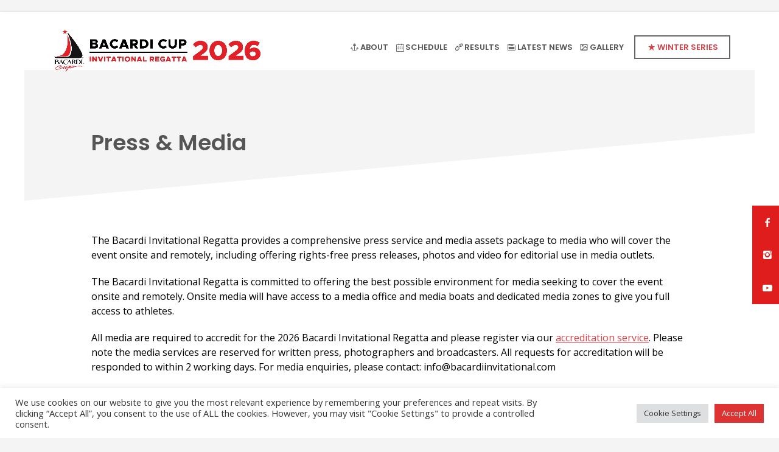

--- FILE ---
content_type: text/css
request_url: https://bacardiinvitational.com/wp-content/uploads/forminator/6146_25e364a6647805977c54392f3c284c0a/css/style-6146.css?ver=1655965426
body_size: 3104
content:
#forminator-module-6146:not(.select2-dropdown) {
		padding-top: 0;
		padding-right: 0;
		padding-bottom: 0;
		padding-left: 0;
	}


	#forminator-module-6146 {
		border-width: 0;
		border-style: none;
		border-radius: 0;
		-moz-border-radius: 0;
		-webkit-border-radius: 0;
	}


	#forminator-module-6146 {
					border-color: rgba(0,0,0,0);
							background-color: rgba(0,0,0,0);
			}


#forminator-module-6146 .forminator-pagination-footer .forminator-button-paypal {
			flex: 1;
	}
#forminator-module-6146 .forminator-button-paypal > .paypal-buttons {
		}
	.forminator-ui#forminator-module-6146.forminator-design--default .forminator-response-message,
	.forminator-ui#forminator-module-6146.forminator-design--default .forminator-response-message p {
		font-size: 15px;
		font-family: inherit;
		font-weight: 400;
	}


	.forminator-ui#forminator-module-6146.forminator-design--default .forminator-response-message.forminator-error {
					background-color: #F9E4E8;
							box-shadow: inset 2px 0 0 0 #E04562;
			-moz-box-shadow: inset 2px 0 0 0 #E04562;
			-webkit-box-shadow: inset 2px 0 0 0 #E04562;
			}

	.forminator-ui#forminator-module-6146.forminator-design--default .forminator-response-message.forminator-error:hover,
	.forminator-ui#forminator-module-6146.forminator-design--default .forminator-response-message.forminator-error:focus,
	.forminator-ui#forminator-module-6146.forminator-design--default .forminator-response-message.forminator-error:active {
					box-shadow: inset 2px 0 0 0 #E04562;
			-moz-box-shadow: inset 2px 0 0 0 #E04562;
			-webkit-box-shadow: inset 2px 0 0 0 #E04562;
			}

	.forminator-ui#forminator-module-6146.forminator-design--default .forminator-response-message.forminator-error,
	.forminator-ui#forminator-module-6146.forminator-design--default .forminator-response-message.forminator-error p {
					color: #333333;
			}


	.forminator-ui#forminator-module-6146.forminator-design--default .forminator-response-message.forminator-success {
					background-color: #BCEEE6;
							box-shadow: inset 2px 0 0 0 #1ABCA1;
			-moz-box-shadow: inset 2px 0 0 0 #1ABCA1;
			-webkit-box-shadow: inset 2px 0 0 0 #1ABCA1;
			}

	.forminator-ui#forminator-module-6146.forminator-design--default .forminator-response-message.forminator-success:hover,
	.forminator-ui#forminator-module-6146.forminator-design--default .forminator-response-message.forminator-success:focus,
	.forminator-ui#forminator-module-6146.forminator-design--default .forminator-response-message.forminator-success:active {
					box-shadow: inset 2px 0 0 0 #1ABCA1;
			-moz-box-shadow: inset 2px 0 0 0 #1ABCA1;
			-webkit-box-shadow: inset 2px 0 0 0 #1ABCA1;
			}

	.forminator-ui#forminator-module-6146.forminator-design--default .forminator-response-message.forminator-success,
	.forminator-ui#forminator-module-6146.forminator-design--default .forminator-response-message.forminator-success p {
					color: #333333;
			}


	.forminator-ui#forminator-module-6146.forminator-design--default .forminator-response-message.forminator-loading {
					background-color: #F8F8F8;
			}

	.forminator-ui#forminator-module-6146.forminator-design--default .forminator-response-message.forminator-loading,
	.forminator-ui#forminator-module-6146.forminator-design--default .forminator-response-message.forminator-loading p {
					color: #666666;
			}


	.forminator-ui#forminator-module-6146.forminator-design--default .forminator-title {
		font-size: 45px;
		font-family: inherit;
		font-weight: 400;
		text-align: left;
	}

	.forminator-ui#forminator-module-6146.forminator-design--default .forminator-subtitle {
		font-size: 18px;
		font-family: inherit;
		font-weight: 400;
		text-align: left;
	}


	.forminator-ui#forminator-module-6146.forminator-design--default .forminator-title {
					color: #333333;
			}

	.forminator-ui#forminator-module-6146.forminator-design--default .forminator-subtitle {
					color: #333333;
			}


	.forminator-ui#forminator-module-6146.forminator-design--default .forminator-label {
		font-size: 12px;
		font-family: inherit;
		font-weight: 700;
	}


	.forminator-ui#forminator-module-6146.forminator-design--default .forminator-label {
					color: #777771;
			}

	.forminator-ui#forminator-module-6146.forminator-design--default .forminator-label .forminator-required {
					color: #E04562;
			}


	.forminator-ui#forminator-module-6146.forminator-design--default .forminator-description-password {
		display: block;
	}

	.forminator-ui#forminator-module-6146.forminator-design--default .forminator-description,
	.forminator-ui#forminator-module-6146.forminator-design--default .forminator-description p {
		font-size: 12px;
		font-family: inherit;
		font-weight: 400;
	}

	.forminator-ui#forminator-module-6146.forminator-design--default .forminator-description a,
	.forminator-ui#forminator-module-6146.forminator-design--default .forminator-description a:hover,
	.forminator-ui#forminator-module-6146.forminator-design--default .forminator-description a:focus,
	.forminator-ui#forminator-module-6146.forminator-design--default .forminator-description a:active {
		box-shadow: none;
		text-decoration: none;
	}

	.forminator-ui#forminator-module-6146.forminator-design--default .forminator-description p {
		margin: 0;
		padding: 0;
		border: 0;
	}


	.forminator-ui#forminator-module-6146.forminator-design--default .forminator-description,
	.forminator-ui#forminator-module-6146.forminator-design--default .forminator-description p {
					color: #777771;
			}

	.forminator-ui#forminator-module-6146.forminator-design--default .forminator-description a {
		color: #17A8E3;
	}

	.forminator-ui#forminator-module-6146.forminator-design--default .forminator-description a:hover {
		color: #008FCA;
	}

	.forminator-ui#forminator-module-6146.forminator-design--default .forminator-description a:active {
		color: #008FCA;
	}


	.forminator-ui#forminator-module-6146.forminator-design--default .forminator-error-message {
		font-size: 12px;
		font-family: inherit;
		font-weight: 500;
	}


	.forminator-ui#forminator-module-6146.forminator-design--default .forminator-error-message {
					background-color: #F9E4E8;
							color: #E04562;
			}


	.forminator-ui#forminator-module-6146.forminator-design--default .forminator-input,
	.forminator-ui#forminator-module-6146.forminator-design--default .forminator-input input,
	.forminator-ui#forminator-module-6146.forminator-design--default .forminator-iti-input .iti__selected-dial-code {
		font-size: 16px;
		font-family: inherit;
		font-weight: 400;
	}


	.forminator-ui#forminator-module-6146.forminator-design--default .forminator-input {
					border-color: #777771;
							background-color: #EDEDED;
							color: #000000;
			}

	.forminator-ui#forminator-module-6146.forminator-design--default .forminator-iti-input .iti__selected-dial-code {
					color: #000000;
			}

	.forminator-ui#forminator-module-6146.forminator-design--default .forminator-input:disabled,
	.forminator-ui#forminator-module-6146.forminator-design--default .forminator-calculation:disabled {
					-webkit-text-fill-color: #000000;
				opacity: 1;
	}

	.forminator-ui#forminator-module-6146.forminator-design--default .forminator-input:hover,
	.forminator-ui#forminator-module-6146.forminator-design--default .forminator-iti-input:hover .iti__selected-dial-code {
					color: #000000;
			}

	.forminator-ui#forminator-module-6146.forminator-design--default .forminator-input:focus,
	.forminator-ui#forminator-module-6146.forminator-design--default .forminator-input:active,
	.forminator-ui#forminator-module-6146.forminator-design--default .forminator-iti-input:focus-within .iti__selected-dial-code {
					color: #000000;
			}

	.forminator-ui#forminator-module-6146.forminator-design--default .forminator-input input,
	.forminator-ui#forminator-module-6146.forminator-design--default .forminator-input input:hover,
	.forminator-ui#forminator-module-6146.forminator-design--default .forminator-input input:focus,
	.forminator-ui#forminator-module-6146.forminator-design--default .forminator-input input:active {
					color: #000000;
			}

	.forminator-ui#forminator-module-6146.forminator-design--default .forminator-input::placeholder {
					color: #888888;
			}

	.forminator-ui#forminator-module-6146.forminator-design--default .forminator-input:-moz-placeholder {
					color: #888888;
			}

	.forminator-ui#forminator-module-6146.forminator-design--default .forminator-input::-moz-placeholder {
					color: #888888;
			}

	.forminator-ui#forminator-module-6146.forminator-design--default .forminator-input:-ms-input-placeholder {
					color: #888888;
			}

	.forminator-ui#forminator-module-6146.forminator-design--default .forminator-input::-webkit-input-placeholder {
					color: #888888;
			}

	.forminator-ui#forminator-module-6146.forminator-design--default .forminator-is_hover .forminator-input {
					border-color: #17A8E3;
							background-color: #E6E6E6;
			}

	.forminator-ui#forminator-module-6146.forminator-design--default .forminator-is_active .forminator-input {
					border-color: #17A8E3;
							background-color: #E6E6E6;
			}

	.forminator-ui#forminator-module-6146.forminator-design--default .forminator-has_error .forminator-input {
					border-color: #E04562;
			}

	.forminator-ui#forminator-module-6146.forminator-design--default .forminator-input-with-icon [class*="forminator-icon-"] {
					color: #777771;
			}

	.forminator-ui#forminator-module-6146.forminator-design--default .forminator-input-with-icon:hover [class*="forminator-icon-"] {
					color: #777771;
			}

	.forminator-ui#forminator-module-6146.forminator-design--default .forminator-is_active .forminator-input-with-icon [class*="forminator-icon-"] {
					color: #777771;
			}

	.forminator-ui#forminator-module-6146.forminator-design--default .forminator-is_active .forminator-input-with-icon [class*="forminator-icon-"] {
					border-color: #17A8E3;
			}


	.forminator-ui#forminator-module-6146.forminator-design--default .forminator-suffix {
		font-size: 16px;
		font-family: inherit;
		font-weight: 500;
	}


	.forminator-ui#forminator-module-6146.forminator-design--default .forminator-suffix {
					color: #000000;
			}


	.forminator-ui#forminator-module-6146.forminator-design--default .forminator-prefix {
		font-size: 16px;
		font-family: inherit;
		font-weight: 500;
	}


	.forminator-ui#forminator-module-6146.forminator-design--default .forminator-prefix {
					color: #000000;
			}


	.forminator-ui#forminator-module-6146.forminator-design--default .forminator-textarea {
		font-size: 16px;
		font-family: inherit;
		font-weight: 400;
	}


	.forminator-ui#forminator-module-6146.forminator-design--default .forminator-textarea {
					border-color: #777771;
							background-color: #EDEDED;
							color: #000000;
			}

	.forminator-ui#forminator-module-6146.forminator-design--default .forminator-textarea:hover {
					color: #000000;
			}

	.forminator-ui#forminator-module-6146.forminator-design--default .forminator-textarea:focus,
	.forminator-ui#forminator-module-6146.forminator-design--default .forminator-textarea:active {
					color: #000000;
			}

	.forminator-ui#forminator-module-6146.forminator-design--default .forminator-is_hover .forminator-textarea {
					border-color: #17A8E3;
							background-color: #E6E6E6;
			}

	.forminator-ui#forminator-module-6146.forminator-design--default .forminator-is_active .forminator-textarea {
					border-color: #17A8E3;
							background-color: #E6E6E6;
			}

	.forminator-ui#forminator-module-6146.forminator-design--default .forminator-has_error .forminator-textarea {
					border-color: #E04562;
			}

	.forminator-ui#forminator-module-6146.forminator-design--default .forminator-textarea::placeholder {
					color: #888888;
			}

	.forminator-ui#forminator-module-6146.forminator-design--default .forminator-textarea:-moz-placeholder {
					color: #888888;
			}

	.forminator-ui#forminator-module-6146.forminator-design--default .forminator-textarea::-moz-placeholder {
					color: #888888;
			}

	.forminator-ui#forminator-module-6146.forminator-design--default .forminator-textarea:-ms-input-placeholder {
					color: #888888;
			}

	.forminator-ui#forminator-module-6146.forminator-design--default .forminator-textarea::-webkit-input-placeholder {
					color: #888888;
			}


	.forminator-ui#forminator-module-6146.forminator-design--default .forminator-radio {
		font-size: 14px;
		font-family: inherit;
		font-weight: 400;
	}


	.forminator-ui#forminator-module-6146.forminator-design--default .forminator-radio {
					color: #000000;
			}

	.forminator-ui#forminator-module-6146.forminator-design--default .forminator-radio .forminator-radio-bullet {
					border-color: #777771;
							background-color: #EDEDED;
			}

	.forminator-ui#forminator-module-6146.forminator-design--default .forminator-radio .forminator-radio-image {
					border-color: #777771;
							background-color: #EDEDED;
			}

	.forminator-ui#forminator-module-6146.forminator-design--default .forminator-radio .forminator-radio-bullet:before {
					background-color: #17A8E3;
			}

	.forminator-ui#forminator-module-6146.forminator-design--default .forminator-radio input:checked + .forminator-radio-bullet {
					border-color: #17A8E3;
							background-color: #EDEDED;
			}

	.forminator-ui#forminator-module-6146.forminator-design--default .forminator-radio:hover .forminator-radio-image,
	.forminator-ui#forminator-module-6146.forminator-design--default .forminator-radio input:checked ~ .forminator-radio-image {
					border-color: #17A8E3;
							background-color: #E1F6FF;
			}

	.forminator-ui#forminator-module-6146.forminator-design--default .forminator-has_error .forminator-radio .forminator-radio-bullet {
					border-color: #E04562;
			}


	.forminator-ui#forminator-module-6146.forminator-design--default .forminator-checkbox,
	.forminator-ui#forminator-module-6146.forminator-design--default .forminator-checkbox__label,
	.forminator-ui#forminator-module-6146.forminator-design--default .forminator-checkbox__label p {
		font-size: 14px;
		font-family: inherit;
		font-weight: 400;
	}


	.forminator-ui#forminator-module-6146.forminator-design--default .forminator-checkbox,
	.forminator-ui#forminator-module-6146.forminator-design--default .forminator-checkbox__label,
	.forminator-ui#forminator-module-6146.forminator-design--default .forminator-checkbox__label p,
	.forminator-select-dropdown-container--open .forminator-custom-form-6146.forminator-dropdown--default .forminator-checkbox {
					color: #000000;
			}

	.forminator-ui#forminator-module-6146.forminator-design--default .forminator-checkbox .forminator-checkbox-box,
	.forminator-select-dropdown-container--open .forminator-custom-form-6146.forminator-dropdown--default .forminator-checkbox .forminator-checkbox-box {
					border-color: #777771;
							background-color: #EDEDED;
							color: #17A8E3;
			}

	.forminator-ui#forminator-module-6146.forminator-design--default .forminator-checkbox .forminator-checkbox-image {
					border-color: #777771;
							background-color: #EDEDED;
			}

	.forminator-ui#forminator-module-6146.forminator-design--default .forminator-checkbox input:checked + .forminator-checkbox-box,
	.forminator-select-dropdown-container--open .forminator-custom-form-6146.forminator-dropdown--default .forminator-checkbox input:checked + .forminator-checkbox-box {
					border-color: #17A8E3;
							background-color: #EDEDED;
			}

	.forminator-ui#forminator-module-6146.forminator-design--default .forminator-checkbox:hover .forminator-checkbox-image,
	.forminator-ui#forminator-module-6146.forminator-design--default .forminator-checkbox input:checked ~ .forminator-checkbox-image {
					border-color: #17A8E3;
							background-color: #E1F6FF;
			}

	.forminator-ui#forminator-module-6146.forminator-design--default .forminator-has_error .forminator-checkbox .forminator-checkbox-box,
	.forminator-select-dropdown-container--open .forminator-custom-form-6146.forminator-dropdown--default .forminator-has_error .forminator-checkbox .forminator-checkbox-box {
					border-color: #E04562;
			}

	@media screen and ( max-width: 782px ) {
		.forminator-ui#forminator-module-6146.forminator-design--default .forminator-checkbox:hover .forminator-checkbox-image {
							border-color: #777771;
										background-color: #EDEDED;
					}
	}


	.forminator-ui#forminator-module-6146.forminator-design--default .forminator-consent,
	.forminator-ui#forminator-module-6146.forminator-design--default .forminator-consent__label,
	.forminator-ui#forminator-module-6146.forminator-design--default .forminator-consent__label p {
					color: #000000;
			}

	.forminator-ui#forminator-module-6146.forminator-design--default .forminator-checkbox.forminator-consent .forminator-checkbox-box {
					border-color: #777771;
							background-color: #EDEDED;
							color: #17A8E3;
			}

	.forminator-ui#forminator-module-6146.forminator-design--default .forminator-consent input:checked + .forminator-checkbox-box {
					border-color: #17A8E3;
							background-color: #EDEDED;
			}

	.forminator-ui#forminator-module-6146.forminator-design--default .forminator-has_error .forminator-consent .forminator-checkbox-box {
					border-color: #E04562;
			}


	.forminator-ui#forminator-module-6146.forminator-design--default select.forminator-select2 + .forminator-select .selection .select2-selection--single[role="combobox"] .select2-selection__rendered {
		font-size: 16px;
		line-height: 22px;
		font-weight: 400;
	}


	.forminator-ui#forminator-module-6146.forminator-design--default .forminator-select2 + .forminator-select .selection .select2-selection--single[role="combobox"] {
					border-color: #777771;
							background-color: #EDEDED;
			}

	.forminator-ui#forminator-module-6146.forminator-design--default .forminator-select2 + .forminator-select .selection .select2-selection--single[role="combobox"] .select2-selection__rendered {
					color: #000000;
			}

	.forminator-ui#forminator-module-6146.forminator-design--default .forminator-select2 + .forminator-select .selection .select2-selection--single[role="combobox"] .select2-selection__arrow {
					color: #777771;
			}

	.forminator-ui#forminator-module-6146.forminator-design--default .forminator-select2 + .forminator-select .selection .select2-selection--single[role="combobox"]:hover {
					border-color: #17A8E3;
							background-color: #E6E6E6;
			}

	.forminator-ui#forminator-module-6146.forminator-design--default .forminator-select2 + .forminator-select .selection .select2-selection--single[role="combobox"]:hover .select2-selection__rendered {
					color: #000000;
			}

	.forminator-ui#forminator-module-6146.forminator-design--default .forminator-select2 + .forminator-select .selection .select2-selection--single[role="combobox"]:hover .select2-selection__arrow {
					color: #17A8E3;
			}

	.forminator-ui#forminator-module-6146.forminator-design--default .forminator-select2 + .forminator-select.select2-container--open .selection .select2-selection--single[role="combobox"] {
					border-color: #17A8E3;
							background-color: #E6E6E6;
			}

	.forminator-ui#forminator-module-6146.forminator-design--default .forminator-select2 + .forminator-select.select2-container--open .selection .select2-selection--single[role="combobox"] .select2-selection__rendered {
					color: #000000;
			}

	.forminator-ui#forminator-module-6146.forminator-design--default .forminator-select2 + .forminator-select.select2-container--open .selection .select2-selection--single[role="combobox"] .select2-selection__arrow {
					color: #17A8E3;
			}

	.forminator-ui#forminator-module-6146.forminator-design--default .forminator-field.forminator-has_error .forminator-select2 + .forminator-select .selection .select2-selection--single[role="combobox"] {
					border-color: #E04562;
			}


	.forminator-select-dropdown-container--open .forminator-custom-form-6146.forminator-dropdown--default .select2-search input,
	.forminator-select-dropdown-container--open .forminator-dropdown--multiple.forminator-custom-form-6146.forminator-dropdown--default .select2-search input {
		font-size: 16px;
		font-weight: 400;
	}

	.forminator-select-dropdown-container--open .forminator-custom-form-6146.forminator-dropdown--default .select2-results .select2-results__options .select2-results__option,
	.forminator-select-dropdown-container--open .forminator-dropdown--multiple.forminator-custom-form-6146.forminator-dropdown--default .select2-results .select2-results__options .select2-results__option span {
		font-size: 16px;
		font-weight: 400;
	}


	.forminator-select-dropdown-container--open .forminator-custom-form-6146.forminator-dropdown--default {
					border-color: #17A8E3;
							background-color: #E6E6E6;
			}

	.forminator-select-dropdown-container--open .forminator-custom-form-6146.forminator-dropdown--default .select2-results .select2-results__options .select2-results__option,
	.forminator-select-dropdown-container--open .forminator-custom-form-6146.forminator-dropdown--default .select2-results .select2-results__options .select2-results__option span:not(.forminator-checkbox-box) {
					color: #777771;
			}

	.forminator-select-dropdown-container--open .forminator-custom-form-6146.forminator-dropdown--default .select2-results .select2-results__options .select2-results__option:not(.select2-results__option--selected).select2-results__option--highlighted,
	.forminator-select-dropdown-container--open .forminator-custom-form-6146.forminator-dropdown--default .select2-results .select2-results__options .select2-results__option:not(.select2-results__option--selected).select2-results__option--highlighted span:not(.forminator-checkbox-box) {
					background-color: #DDDDDD;
							color: #000000;
			}

	.forminator-select-dropdown-container--open .forminator-custom-form-6146.forminator-dropdown--default .select2-results .select2-results__options .select2-results__option.select2-results__option--selected,
	.forminator-select-dropdown-container--open .forminator-custom-form-6146.forminator-dropdown--default .select2-results .select2-results__options .select2-results__option.select2-results__option--selected span:not(.forminator-checkbox-box) {
					background-color: #17A8E3;
							color: #FFFFFF;
			}

	.forminator-select-dropdown-container--open .forminator-custom-form-6146.forminator-dropdown--default .select2-search input,
	.forminator-select-dropdown-container--open .forminator-custom-form-6146.forminator-dropdown--default .select2-search input:focus,
	.forminator-select-dropdown-container--open .forminator-custom-form-6146.forminator-dropdown--default .select2-search input:hover {
					border-color: #17A8E3;
							background-color: #FFFFFF;
							color: #000000;
			}


	.forminator-ui#forminator-module-6146.forminator-design--default .forminator-multiselect .forminator-option {
		font-size: 16px;
		font-family: inherit;
		font-weight: 400;
	}

	.forminator-ui#forminator-module-6146.forminator-design--default .forminator-select2-selections > li {
		font-size: 12px;
		font-family: inherit;
		font-weight: 500;
	}



	.forminator-ui#forminator-module-6146.forminator-design--default select.forminator-select2 + .forminator-select .selection .select2-selection--multiple[role="combobox"] .select2-selection__placeholder {
		font-size: 16px;
		line-height: 22px;
		font-weight: 400;
	}


	.forminator-ui#forminator-module-6146.forminator-design--default .forminator-multiselect {
					border-color: #777771;
							background-color: #E6E6E6;
			}

	.forminator-ui#forminator-module-6146.forminator-design--default .forminator-has_error .forminator-multiselect {
					border-color: #E04562;
			}

	.forminator-ui#forminator-module-6146.forminator-design--default .forminator-multiselect .forminator-option {
					color: #777771;
			}

	.forminator-ui#forminator-module-6146.forminator-design--default .forminator-multiselect .forminator-option:hover {
					background-color: #DDDDDD;
							color: #000000;
			}

	.forminator-ui#forminator-module-6146.forminator-design--default .forminator-multiselect .forminator-option.forminator-is_checked {
					background-color: #17A8E3;
							color: #FFFFFF;
			}

	.forminator-ui#forminator-module-6146.forminator-design--default .forminator-select2-selections > li {
					background-color: #888888;
							color: #FFFFFF;
			}

	.forminator-ui#forminator-module-6146.forminator-design--default .forminator-select2-selections > li > button {
					color: #FFFFFF;
			}




	.forminator-ui#forminator-module-6146.forminator-design--default .forminator-select2 + .forminator-select .selection .select2-selection--multiple[role="combobox"] {
					border-color: #777771;
							background-color: #EDEDED;
			}

	.forminator-ui#forminator-module-6146.forminator-design--default .forminator-select2 + .forminator-select .selection .select2-selection--multiple[role="combobox"] .select2-selection__rendered {
					color: #000000;
			}

	.forminator-ui#forminator-module-6146.forminator-design--default .forminator-select2 + .forminator-select .selection .select2-selection--multiple[role="combobox"] .select2-selection__arrow {
					color: #777771;
			}

	.forminator-ui#forminator-module-6146.forminator-design--default .forminator-select2 + .forminator-select .selection .select2-selection--multiple[role="combobox"]:hover {
					border-color: #17A8E3;
							background-color: #E6E6E6;
			}

	.forminator-ui#forminator-module-6146.forminator-design--default .forminator-select2 + .forminator-select .selection .select2-selection--multiple[role="combobox"]:hover .select2-selection__rendered {
					color: #000000;
			}

	.forminator-ui#forminator-module-6146.forminator-design--default .forminator-select2 + .forminator-select .selection .select2-selection--multiple[role="combobox"]:hover .select2-selection__arrow {
					color: #17A8E3;
			}

	.forminator-ui#forminator-module-6146.forminator-design--default .forminator-select2 + .forminator-select.select2-container--open .selection .select2-selection--multiple[role="combobox"] {
					border-color: #17A8E3;
							background-color: #E6E6E6;
			}

	.forminator-ui#forminator-module-6146.forminator-design--default .forminator-select2 + .forminator-select.select2-container--open .selection .select2-selection--multiple[role="combobox"] .select2-selection__rendered {
					color: #000000;
			}

	.forminator-ui#forminator-module-6146.forminator-design--default .forminator-select2 + .forminator-select.select2-container--open .selection .select2-selection--multiple[role="combobox"] .select2-selection__arrow {
					color: #17A8E3;
			}

	.forminator-ui#forminator-module-6146.forminator-design--default .forminator-field.forminator-has_error .forminator-select2 + .forminator-select .selection .select2-selection--multiple[role="combobox"] {
					border-color: #E04562;
			}


	.forminator-custom-form-6146.forminator-calendar--default {
		font-family: inherit;
	}


	.forminator-custom-form-6146.forminator-calendar--default:before {
					border-color: #17A8E3;
							background-color: #E6E6E6;
			}

	.forminator-custom-form-6146.forminator-calendar--default .ui-datepicker-header .ui-corner-all {
					background-color: #17A8E3;
							color: #FFFFFF;
			}

	.forminator-custom-form-6146.forminator-calendar--default .ui-datepicker-header .ui-datepicker-title select {
					border-color: #BBBBBB;
							background-color: #FFFFFF;
							color: #777771;
			}

	.forminator-custom-form-6146.forminator-calendar--default .ui-datepicker-calendar thead th {
					color: #333333;
			}

	.forminator-custom-form-6146.forminator-calendar--default .ui-datepicker-calendar tbody td a.ui-state-default,
	.forminator-custom-form-6146.forminator-calendar--default .ui-datepicker-calendar tbody td.ui-state-disabled span {
					border-color: #E6E6E6;
							background-color: #E6E6E6;
							color: #777771;
			}

	.forminator-custom-form-6146.forminator-calendar--default .ui-datepicker-calendar tbody td a.ui-state-default:hover,
	.forminator-custom-form-6146.forminator-calendar--default .ui-datepicker-calendar tbody td a.ui-state-default.ui-state-hover {
					border-color: #DDDDDD;
							background-color: #DDDDDD;
							color: #777771;
			}

	.forminator-custom-form-6146.forminator-calendar--default .ui-datepicker-calendar tbody td a.ui-state-default:active,
	.forminator-custom-form-6146.forminator-calendar--default .ui-datepicker-calendar tbody td a.ui-state-default.ui-state-active {
					border-color: #17A8E3;
							background-color: #17A8E3;
							color: #FFFFFF;
			}

	.forminator-custom-form-6146.forminator-calendar--default .ui-datepicker-calendar tbody td a.ui-state-default.ui-state-highlight {
					border-color: #17A8E3;
							background-color: #C8DEE7;
							color: #17A8E3;
			}

	.forminator-custom-form-6146.forminator-calendar--default .ui-datepicker-calendar tbody td a.ui-state-default.ui-state-highlight:active,
	.forminator-custom-form-6146.forminator-calendar--default .ui-datepicker-calendar tbody td a.ui-state-default.ui-state-highlight.ui-state-active {
					border-color: #17A8E3;
							background-color: #17A8E3;
							color: #FFFFFF;
			}


	.forminator-ui#forminator-module-6146.forminator-design--default .forminator-button-upload {
		font-size: 14px;
		font-family: inherit;
		font-weight: 500;
	}

	.forminator-ui#forminator-module-6146.forminator-design--default .forminator-file-upload > span {
		font-size: 12px;
		font-family: inherit;
		font-weight: 500;
	}


	.forminator-ui#forminator-module-6146.forminator-design--default .forminator-button-upload {
					background-color: #1ABCA1;
							color: #FFFFFF;
			}

	.forminator-ui#forminator-module-6146.forminator-design--default .forminator-button-upload:hover {
					background-color: #159C85;
							color: #FFFFFF;
			}

	.forminator-ui#forminator-module-6146.forminator-design--default .forminator-button-upload:active {
					background-color: #159C85;
							color: #FFFFFF;
			}

	.forminator-ui#forminator-module-6146.forminator-design--default .forminator-file-upload > span {
					color: #777771;
			}

	.forminator-ui#forminator-module-6146.forminator-design--default .forminator-button-delete {
					background-color: rgba(0,0,0,0);
			}

	.forminator-ui#forminator-module-6146.forminator-design--default .forminator-button-delete:hover {
					background-color: #F9E4E8;
			}

	.forminator-ui#forminator-module-6146.forminator-design--default .forminator-button-delete:active {
					background-color: #F9E4E8;
			}

	.forminator-ui#forminator-module-6146.forminator-design--default .forminator-button-delete [class*="forminator-icon-"] {
					color: #E04562;
			}

	.forminator-ui#forminator-module-6146.forminator-design--default .forminator-button-delete:hover [class*="forminator-icon-"] {
					color: #E04562;
			}

	.forminator-ui#forminator-module-6146.forminator-design--default .forminator-button-delete:active [class*="forminator-icon-"] {
					color: #E04562;
			}


	/*
	====================
	MU Panel Font Styles
	====================
	*/

	/* STATE: Default */

	.forminator-ui#forminator-module-6146.forminator-design--default .forminator-multi-upload .forminator-multi-upload-message p {
		font-size: 13px;
		line-height: 1.7;
		font-weight: 400;
	}

	.forminator-ui#forminator-module-6146.forminator-design--default .forminator-multi-upload .forminator-multi-upload-message p a,
	.forminator-ui#forminator-module-6146.forminator-design--default .forminator-multi-upload .forminator-multi-upload-message p a:visited,
	.forminator-ui#forminator-module-6146.forminator-design--default .forminator-multi-upload .forminator-multi-upload-message p a:hover,
	.forminator-ui#forminator-module-6146.forminator-design--default .forminator-multi-upload .forminator-multi-upload-message p a:focus {
		font-weight: 700;
		text-decoration: underline;
	}

	/*
	====================
	MU File Font Styles
	====================
	*/

	/* STATE: Default */

	.forminator-ui#forminator-module-6146.forminator-design--default .forminator-uploaded-file .forminator-uploaded-file--title {
		font-size: 13px;
		line-height: 1.3;
		font-weight: 700;
	}

	.forminator-ui#forminator-module-6146.forminator-design--default .forminator-uploaded-file .forminator-uploaded-file--size {
		font-size: 12px;
		line-height: 1.4em;
		font-weight: 700;
	}


	/*
	====================
	MU Panel Color Styles
	====================
	*/

	/* STATE: Default */

	.forminator-ui#forminator-module-6146.forminator-design--default .forminator-multi-upload {
		cursor: pointer;
					border-color: #777771;
							background-color: #EDEDED;
							color: #777771;
			}

	.forminator-ui#forminator-module-6146.forminator-design--default .forminator-multi-upload .forminator-multi-upload-message p {
					color: #666666;
			}

	.forminator-ui#forminator-module-6146.forminator-design--default .forminator-multi-upload .forminator-multi-upload-message p a,
	.forminator-ui#forminator-module-6146.forminator-design--default .forminator-multi-upload .forminator-multi-upload-message p a:visited,
	.forminator-ui#forminator-module-6146.forminator-design--default .forminator-multi-upload .forminator-multi-upload-message p a:hover,
	.forminator-ui#forminator-module-6146.forminator-design--default .forminator-multi-upload .forminator-multi-upload-message p a:focus {
					color: #17A8E3;
			}

	/* STATE: Hover */

	.forminator-ui#forminator-module-6146.forminator-design--default .forminator-multi-upload:hover {
					border-color: #17A8E3;
							background-color: #E6E6E6;
							color: #777771;
			}

	/* STATE: Drag Over */

	.forminator-ui#forminator-module-6146.forminator-design--default .forminator-multi-upload.forminator-dragover {
					border-color: #17A8E3;
							background-color: #E1F6FF;
							color: #17A8E3;
			}

	/* STATE: Error */

	.forminator-ui#forminator-module-6146.forminator-design--default .forminator-has_error .forminator-multi-upload {
					border-color: #E04562;
							background-color: #EDEDED;
							color: #777771;
			}

	/*
	====================
	MU File Color Styles
	====================
	*/

	/* STATE: Default */

	.forminator-ui#forminator-module-6146.forminator-design--default .forminator-uploaded-file .forminator-uploaded-file--preview {
					border-color: #777771;
							background-color: #FFFFFF;
			}

	.forminator-ui#forminator-module-6146.forminator-design--default .forminator-uploaded-file .forminator-uploaded-file--preview [class*="forminator-icon-"] {
					color: #777771;
			}

	.forminator-ui#forminator-module-6146.forminator-design--default .forminator-uploaded-file .forminator-uploaded-file--title {
					color: #333333;
			}

	.forminator-ui#forminator-module-6146.forminator-design--default .forminator-uploaded-file .forminator-uploaded-file--size {
					color: #888888;
			}

	.forminator-ui#forminator-module-6146.forminator-design--default .forminator-uploaded-file .forminator-uploaded-file--size [class*="forminator-icon-"] {
					color: #888888;
			}

	/* Error */

	.forminator-ui#forminator-module-6146.forminator-design--default .forminator-uploaded-file.forminator-has_error .forminator-uploaded-file--image,
	.forminator-ui#forminator-module-6146.forminator-design--default .forminator-uploaded-file.forminator-has_error .forminator-uploaded-file--preview {
					border-color: #E04562;
							background-color: #FFFFFF;
			}

	.forminator-ui#forminator-module-6146.forminator-design--default .forminator-uploaded-file.forminator-has_error .forminator-uploaded-file--preview [class*="forminator-icon-"] {
					color: #777771;
			}

	.forminator-ui#forminator-module-6146.forminator-design--default .forminator-uploaded-file.forminator-has_error .forminator-uploaded-file--size [class*="forminator-icon-"] {
					color: #E04562;
			}


	/*
	====================
	Signature Font Styles
	====================
	*/

	/* STATE: Default */

	.forminator-ui#forminator-module-6146.forminator-design--default .forminator-signature .forminator-signature--placeholder {
		font-size: 16px;
		font-weight: 400;
	}


	/*
	====================
	Signature Colors
	====================
	*/

	/* STATE: Default */

	.forminator-ui#forminator-module-6146.forminator-design--default .forminator-signature {
					border-color: #777771;
							background-color: #EDEDED !important;
			}

	.forminator-ui#forminator-module-6146.forminator-design--default .forminator-signature .forminator-signature--placeholder {
					color: #888888;
			}

	/* STATE: Hover */

	.forminator-ui#forminator-module-6146.forminator-design--default .forminator-field-signature.forminator-is_hover .forminator-signature {
					border-color: #17A8E3;
							background-color: #E6E6E6 !important;
			}

	/* STATE: Error */

	.forminator-ui#forminator-module-6146.forminator-design--default .forminator-field-signature.forminator-has_error .forminator-signature {
					border-color: #E04562;
			}


	.forminator-ui#forminator-module-6146.forminator-design--default .forminator-button-submit {
		font-size: 14px;
		font-family: inherit;
		font-weight: 500;
	}


	.forminator-ui#forminator-module-6146.forminator-design--default .forminator-button-submit {
					background-color: #d64046;
							color: #FFFFFF;
			}

	.forminator-ui#forminator-module-6146.forminator-design--default .forminator-button-submit:hover {
					background-color: rgba(255,255,255,0.2);
							color: #FFFFFF;
			}

	.forminator-ui#forminator-module-6146.forminator-design--default .forminator-button-submit:active {
					background-color: #008FCA;
							color: #FFFFFF;
			}


	.forminator-ui#forminator-module-6146.forminator-design--default .forminator-pagination-steps .forminator-step .forminator-step-label {
		font-size: 12px;
		font-family: inherit;
		font-weight: 500;
	}


	.forminator-ui#forminator-module-6146.forminator-design--default .forminator-pagination-steps .forminator-break {
					background-color: #777771;
			}

	.forminator-ui#forminator-module-6146.forminator-design--default .forminator-pagination-steps .forminator-break:before {
					background-color: #17A8E3;
			}

	.forminator-ui#forminator-module-6146.forminator-design--default .forminator-pagination-steps .forminator-step .forminator-step-label {
					color: #17A8E3;
			}

	.forminator-ui#forminator-module-6146.forminator-design--default .forminator-pagination-steps .forminator-step .forminator-step-dot {
					border-color: #777771;
							background-color: #17A8E3;
			}

	.forminator-ui#forminator-module-6146.forminator-design--default .forminator-pagination-steps .forminator-step.forminator-current ~ .forminator-step .forminator-step-label {
					color: #777771;
			}

	.forminator-ui#forminator-module-6146.forminator-design--default .forminator-pagination-steps .forminator-step.forminator-current ~ .forminator-step .forminator-step-dot {
					border-color: #777771;
							background-color: #777771;
			}


	.forminator-ui#forminator-module-6146.forminator-design--default .forminator-pagination-progress .forminator-progress-label {
		font-size: 12px;
		font-family: inherit;
		font-weight: 500;
	}


	.forminator-ui#forminator-module-6146.forminator-design--default .forminator-pagination-progress .forminator-progress-label {
					color: #777771;
			}

	.forminator-ui#forminator-module-6146.forminator-design--default .forminator-pagination-progress .forminator-progress-bar {
					background-color: #E6E6E6;
			}

	.forminator-ui#forminator-module-6146.forminator-design--default .forminator-pagination-progress .forminator-progress-bar span {
					background-color: #17A8E3;
			}


	.forminator-ui#forminator-module-6146.forminator-design--default .forminator-button-back {
		font-size: 14px;
		font-family: inherit;
		font-weight: 500;
	}


	.forminator-ui#forminator-module-6146.forminator-design--default .forminator-button-back {
					background-color: #1ABCA1;
							color: #FFFFFF;
			}

	.forminator-ui#forminator-module-6146.forminator-design--default .forminator-button-back:hover {
					background-color: #159C85;
							color: #FFFFFF;
			}

	.forminator-ui#forminator-module-6146.forminator-design--default .forminator-button-back:active {
					background-color: #159C85;
							color: #FFFFFF;
			}


	.forminator-ui#forminator-module-6146.forminator-design--default .forminator-button-next {
		font-size: 14px;
		font-family: inherit;
		font-weight: 500;
	}


	.forminator-ui#forminator-module-6146.forminator-design--default .forminator-button-next {
					background-color: #1ABCA1;
							color: #FFFFFF;
			}

	.forminator-ui#forminator-module-6146.forminator-design--default .forminator-button-next:hover {
					background-color: #159C85;
							color: #FFFFFF;
			}

	.forminator-ui#forminator-module-6146.forminator-design--default .forminator-button-next:active {
					background-color: #159C85;
							color: #FFFFFF;
			}


	.forminator-ui#forminator-module-6146.forminator-design--default .forminator-repeater-field {
					background: rgba(248, 248, 248, 0.5);
							box-shadow: inset 5px 0px 0px rgba(221, 221, 221, 0.5);
			}

	.forminator-ui#forminator-module-6146.forminator-design--default .forminator-repeater-field .forminator-grouped-fields {
					border-bottom: 1px solid rgba(170, 170, 170, 0.5);
			}


.forminator-ui#forminator-module-6146.forminator-design--default .forminator-repeater-field .forminator-grouped-fields:last-child {
	border-bottom: unset;
}    
	.forminator-ui#forminator-module-6146.forminator-design--default .forminator-repeater-action-link,
	.forminator-ui#forminator-module-6146.forminator-design--default .forminator-repeater-action-button {
		font-size: 12px;
		font-family: inherit;
		font-weight: 500;
	}

	.forminator-ui#forminator-module-6146.forminator-design--default .forminator-repeater-action-icon {
		font-size: 18px;
	}


	.forminator-ui#forminator-module-6146.forminator-design--default .forminator-repeater-action-link {
					color: #17A8E3;
			}

	.forminator-ui#forminator-module-6146.forminator-design--default .forminator-repeater-action-link:hover {
					color: #289DCC;
			}

	.forminator-ui#forminator-module-6146.forminator-design--default .forminator-repeater-action-link:active,
	.forminator-ui#forminator-module-6146.forminator-design--default .forminator-repeater-action-link:focus {
					color: #289DCC;
			}


	.forminator-ui#forminator-module-6146.forminator-design--default .forminator-repeater-action-icon {
					color: #888888;
			}

	.forminator-ui#forminator-module-6146.forminator-design--default .forminator-repeater-action-icon:hover {
					color: #666;
			}

	.forminator-ui#forminator-module-6146.forminator-design--default .forminator-repeater-action-icon:active {
					color: #666;
			}


	.forminator-ui#forminator-module-6146.forminator-design--default .forminator-repeater-action-button {
					background-color: #F8F8F8;
							color: #666666;
							border: 1px solid #AAAAAA;
			}

	.forminator-ui#forminator-module-6146.forminator-design--default .forminator-repeater-action-button:hover {
					background-color: #F1F1F1;
							color: #666666;
							border: 1px solid #AAAAAA;
			}

	.forminator-ui#forminator-module-6146.forminator-design--default .forminator-repeater-action-button:active {
					background-color: #EEEEEE;
							color: #333333;
							border: 1px solid #888888;
			}

			.forminator-ui#forminator-module-6146.forminator-design--default .forminator-repeater-action-button:disabled {
			background-color: transparent;
			color: #AAAAAA;
			border: 1px solid rgba(31, 31, 31, 0.12);
		}
	

	.forminator-ui#forminator-module-6146.forminator-design--default .StripeElement:not(.forminator-stripe-payment-element) {
		padding: 9px;
		border-width: 1px;
		border-style: solid;
					border-color: #777771;
				border-radius: 2px;
					background-color: #EDEDED;
							color: #000000;
				transition: 0.2s ease;
	}

	.forminator-ui#forminator-module-6146.forminator-design--default .StripeElement:not(.forminator-stripe-payment-element):hover {
					border-color: #17A8E3;
							background-color: #E6E6E6;
			}

	.forminator-ui#forminator-module-6146.forminator-design--default .StripeElement--focus,
	.forminator-ui#forminator-module-6146.forminator-design--default .StripeElement--focus:hover {
					border-color: #17A8E3;
							background-color: #E6E6E6;
			}

	.forminator-ui#forminator-module-6146.forminator-design--default .StripeElement--invalid,
	.forminator-ui#forminator-module-6146.forminator-design--default .StripeElement--invalid:hover,
	.forminator-ui#forminator-module-6146.forminator-design--default .StripeElement--focus.StripeElement--invalid {
					border-color: #E04562;
			}



	.forminator-ui#forminator-module-6146.forminator-design--default .forminator-rating-suffix {
					color: #888;
			}

	.forminator-ui#forminator-module-6146.forminator-design--default .forminator-rating-item [class*=forminator-icon-]:before {
					color: #aaa;
			}

	.forminator-ui#forminator-module-6146.forminator-design--default .forminator-rating-item.forminator-rating-hover [class*=forminator-icon-]:before {
					color: #ff7e41;
			}

	.forminator-ui#forminator-module-6146.forminator-design--default .forminator-rating-item.forminator-rating-selected [class*=forminator-icon-]:before {
					color: #ff7e41;
			}


	.forminator-ui#forminator-module-6146.forminator-design--default .forminator-radio {
		font-size: 15px;
		font-family: inherit;
		font-weight: 400;
	}

	.forminator-ui#forminator-module-6146.forminator-design--default .forminator-slider .forminator-slider-amount {
		font-size: 16px;
		font-family: inherit;
		font-weight: 400;
	}


	.forminator-ui#forminator-module-6146.forminator-design--default .forminator-slider .forminator-slide {
					background-color: #EDEDED;
							border-color: #777771;
			}

	.forminator-ui#forminator-module-6146.forminator-design--default .forminator-slider .ui-slider-range {
					background-color: #17A8E3;
			}

	.forminator-ui#forminator-module-6146.forminator-design--default .forminator-slider .ui-slider-handle {
					background-color: #17A8E3;
			}

	
	.forminator-ui#forminator-module-6146.forminator-design--default .forminator-slider .forminator-slide:hover {
					background-color: #EDEDED;
							border-color: #777771;
			}

	.forminator-ui#forminator-module-6146.forminator-design--default .forminator-slider .forminator-slide:hover .ui-slider-range {
					background-color: #17A8E3;
			}

	.forminator-ui#forminator-module-6146.forminator-design--default .forminator-slider .ui-slider-handle:hover {
					background-color: #1289ba;
			}

	.forminator-ui#forminator-module-6146.forminator-design--default .forminator-slider .ui-slider-handle:focus {
					background-color: #1289ba;
			}

	
	.forminator-ui#forminator-module-6146.forminator-design--default .forminator-slider.forminator-disabled .forminator-slide {
		background-color: #DDD;
		border-color: transparent;
	}

	.forminator-ui#forminator-module-6146.forminator-design--default .forminator-slider.forminator-disabled .ui-slider-range {
		background-color: #DDD;
	}

	.forminator-ui#forminator-module-6146.forminator-design--default .forminator-slider.forminator-disabled .ui-slider-handle {
		background: #aaa;
	}

	
	.forminator-ui#forminator-module-6146.forminator-design--default .forminator-slider .forminator-slider-amount {
					color: #333;
			}

	.forminator-ui#forminator-module-6146.forminator-design--default .forminator-slider .forminator-slider-limit {
					color: #888;
			}